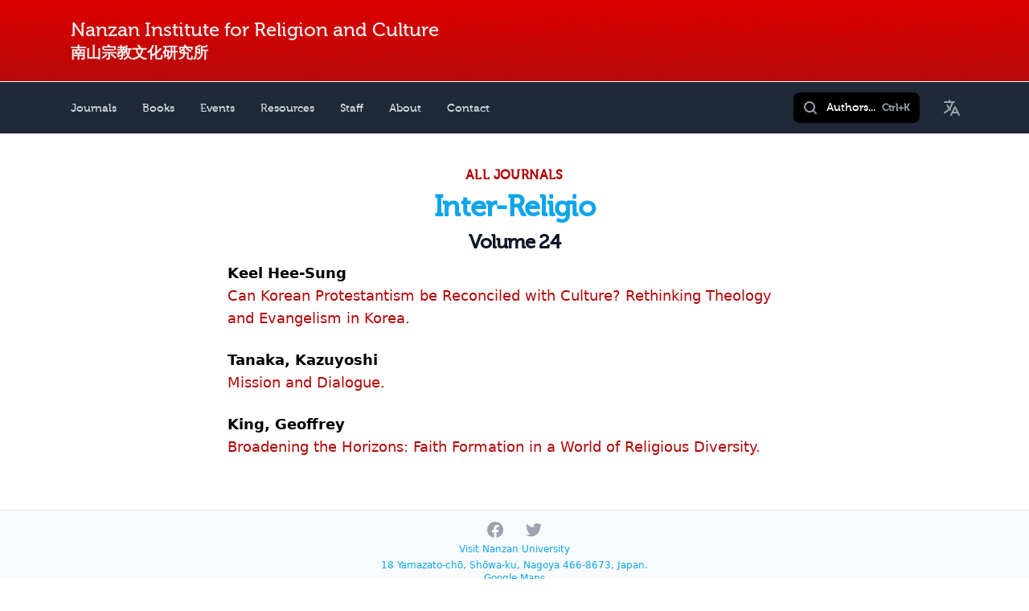

--- FILE ---
content_type: text/html; charset=UTF-8
request_url: https://nirc.nanzan-u.ac.jp/journal/7/issue/226
body_size: 2520
content:
<!DOCTYPE html>
<html lang="en">
<head>
    <!-- Google tag (gtag.js) -->
    <script async src="https://www.googletagmanager.com/gtag/js?id=G-BX3N3KN5WM"></script>
    <script>
        window.dataLayer = window.dataLayer || [];

        function gtag() {
            dataLayer.push(arguments);
        }

        gtag('js', new Date());
        gtag('config', 'G-BX3N3KN5WM');
    </script>
    <meta charset="utf-8">
    <meta name="viewport" content="width=device-width, initial-scale=1">
    <title>NIRC</title>

    <!-- Fonts -->
    <link href="https://fonts.googleapis.com/css2?family=Nunito:wght@400;600;700&display=swap" rel="stylesheet">

    <link rel="stylesheet" href="/css/app.css?id=24371944413e2ed4c2d61d5b83fcac11">
    <link rel="stylesheet" href="/css/tailwind.css?id=5b3575ac3176c11e512b4c4891bffddb">

    <script src="/js/app.js?id=452386882146d71ef35b76443bc51f98" defer></script>
</head>
<body>
<div id="app" class="content-wrap lang-en ">
    <header class="main">
        <div class="max-w-6xl px-6 mx-auto">
            <div class="en text-[18px] sm:text-[24px]"><a href="/">Nanzan Institute for Religion and Culture</a></div>
            <div class="ja text-[16px] sm:text-[19px]"><a href="/">南山宗教文化研究所</a></div>
        </div>
    </header>
    <div class="nav-bar">
    <nav-menu :navigation="[{&quot;name&quot;:&quot;Journals&quot;,&quot;href&quot;:&quot;https:\/\/nirc.nanzan-u.ac.jp\/journals&quot;,&quot;current&quot;:false},{&quot;name&quot;:&quot;Books&quot;,&quot;href&quot;:&quot;https:\/\/nirc.nanzan-u.ac.jp\/books&quot;,&quot;current&quot;:false},{&quot;name&quot;:&quot;Events&quot;,&quot;href&quot;:&quot;https:\/\/nirc.nanzan-u.ac.jp\/events&quot;,&quot;current&quot;:false},{&quot;name&quot;:&quot;Resources&quot;,&quot;href&quot;:&quot;https:\/\/nirc.nanzan-u.ac.jp\/resource&quot;,&quot;current&quot;:false},{&quot;name&quot;:&quot;Staff&quot;,&quot;href&quot;:&quot;https:\/\/nirc.nanzan-u.ac.jp\/staff&quot;,&quot;current&quot;:false},{&quot;name&quot;:&quot;About&quot;,&quot;href&quot;:&quot;https:\/\/nirc.nanzan-u.ac.jp\/_page\/about&quot;,&quot;current&quot;:false},{&quot;name&quot;:&quot;Contact&quot;,&quot;href&quot;:&quot;https:\/\/nirc.nanzan-u.ac.jp\/contact&quot;,&quot;current&quot;:false}]"></nav-menu>
</div>    
    <main class="mx-auto max-w-6xl px-6 py-10">
        <div class="text-lg max-w-prose mx-auto">
        <h1>
            <a href="https://nirc.nanzan-u.ac.jp/journals"
               class="sub block text-base text-center font-semibold tracking-wide uppercase">All Journals</a>
            <a href="https://nirc.nanzan-u.ac.jp/journal/7"
               class="mt-2 mb-2 block text-3xl text-center leading-8 font-extrabold tracking-tight  sm:text-4xl">Inter-Religio</a>
        </h1>
        <h2 class="mb-2 text-2xl text-center leading-8 font-extrabold tracking-tight text-gray-900 sm:text-2xl">
            <span>Volume 24</span>
        </h2>
                        <div>
    <ul>
                    <li class="mb-6">
                <strong>Keel Hee-Sung</strong>
                <a class="sub"
                   href="https://nirc.nanzan-u.ac.jp/journal/7/issue/226/article/1625"><br>Can Korean Protestantism be Reconciled with Culture? Rethinking Theology and Evangelism in Korea. 
                </a>
            </li>
                    <li class="mb-6">
                <strong>Tanaka, Kazuyoshi</strong>
                <a class="sub"
                   href="https://nirc.nanzan-u.ac.jp/journal/7/issue/226/article/1626"><br>Mission and Dialogue. 
                </a>
            </li>
                    <li class="mb-6">
                <strong>King, Geoffrey</strong>
                <a class="sub"
                   href="https://nirc.nanzan-u.ac.jp/journal/7/issue/226/article/1627"><br>Broadening the Horizons: Faith Formation in a World of Religious Diversity. 
                </a>
            </li>
            </ul>

</div>    </div>
    </main>
</div>

<footer class="main">
    <div class="max-w-7xl mx-auto py-3 px-4 overflow-hidden sm:px-6 lg:px-8">
        <nav class="hidden -mx-5 -my-2 flex flex-wrap justify-center" aria-label="Footer">


            <div class="px-5 py-2">
                <a href="https://nirc.nanzan-u.ac.jp/contact" class="text-base"> Contact </a>
            </div>

            <div class="px-5 py-2">
                <a href="#" class="text-base"> Style Guide </a>
            </div>

            <div class="px-5 py-2">
                <a href="https://www.nanzan-u.ac.jp/"
                   class="text-base"> Nanzan University </a>
            </div>
        </nav>
        <div class="flex justify-center space-x-6">
            <a href="https://www.facebook.com/%E5%8D%97%E5%B1%B1%E5%AE%97%E6%95%99%E6%96%87%E5%8C%96%E7%A0%94%E7%A9%B6%E6%89%80-Nanzan-Institute-for-Religion-and-Culture-126037624136452/" class="text-gray-400 hover:text-gray-500">
                <span class="sr-only">Facebook</span>
                <svg class="h-6 w-6" fill="currentColor" viewBox="0 0 24 24" aria-hidden="true">
                    <path fill-rule="evenodd"
                          d="M22 12c0-5.523-4.477-10-10-10S2 6.477 2 12c0 4.991 3.657 9.128 8.438 9.878v-6.987h-2.54V12h2.54V9.797c0-2.506 1.492-3.89 3.777-3.89 1.094 0 2.238.195 2.238.195v2.46h-1.26c-1.243 0-1.63.771-1.63 1.562V12h2.773l-.443 2.89h-2.33v6.988C18.343 21.128 22 16.991 22 12z"
                          clip-rule="evenodd"/>
                </svg>
            </a>

            <a href="https://twitter.com/nirc_shubunken" class="text-gray-400 hover:text-gray-500">
                <span class="sr-only">Twitter</span>
                <svg class="h-6 w-6" fill="currentColor" viewBox="0 0 24 24" aria-hidden="true">
                    <path d="M8.29 20.251c7.547 0 11.675-6.253 11.675-11.675 0-.178 0-.355-.012-.53A8.348 8.348 0 0022 5.92a8.19 8.19 0 01-2.357.646 4.118 4.118 0 001.804-2.27 8.224 8.224 0 01-2.605.996 4.107 4.107 0 00-6.993 3.743 11.65 11.65 0 01-8.457-4.287 4.106 4.106 0 001.27 5.477A4.072 4.072 0 012.8 9.713v.052a4.105 4.105 0 003.292 4.022 4.095 4.095 0 01-1.853.07 4.108 4.108 0 003.834 2.85A8.233 8.233 0 012 18.407a11.616 11.616 0 006.29 1.84"/>
                </svg>
            </a>

        </div>
        <p class="text-xs text-center text-base mt-1 mb-1">
            <a class="main" href="https://www.nanzan-u.ac.jp/">Visit Nanzan University</a></p>
        <p class="text-xs pb-4 text-center text-base text-gray-400 mb-2">
            <a class="main" href="https://nirc.nanzan-u.ac.jp/_page/access">18 Yamazato-chō, Shōwa-ku, Nagoya 466-8673, Japan.</a><br> <a class="main" href="https://goo.gl/maps/Wyj9bTkyxRUDmrvCA">Google Maps</a>
            <br>&copy; 2026
            | All rights reserved.</p>
    </div>
</footer>
</body>
</html>
